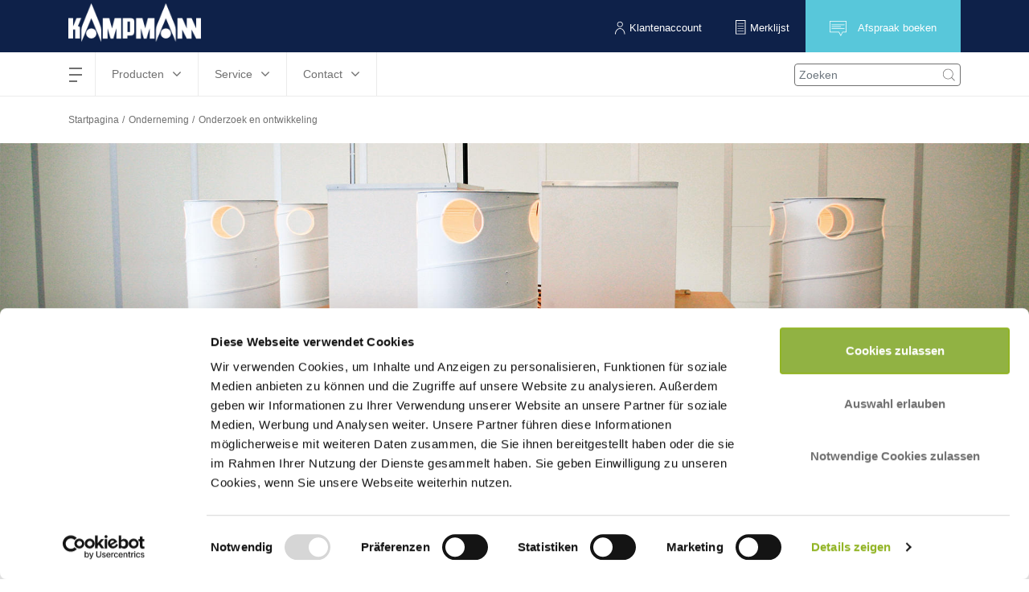

--- FILE ---
content_type: text/html; charset=UTF-8
request_url: https://www.kampmann.nl/onderneming/onderzoek-en-ontwikkeling
body_size: 10530
content:
    <!DOCTYPE html>
    <html lang="nl-NL" translate="no">
    <head>
        <meta charset="utf-8">

        
                    


                                                                                                                                                    
    
                                    
    
    

<title>Onderzoek &amp; ontwikkeling voor bindende prestatiegegevens | Kampmann</title>

            <meta name="title" content="Onderzoek &amp; ontwikkeling voor bindende prestatiegegevens | Kampmann" />
                    <meta name="description" content="Het R&amp;D-center van Kampmann &amp; het klimaattechnische laboratorium van emco vormen de ideale combinatie voor valide metingen &amp; ontwikkelingen." />
    
<meta name="generator" content="eZ-platform aangedreven door Infolox">
<meta name="viewport" content="width=device-width, initial-scale=1.0, user-scalable=no">

    
    <link rel="canonical" href="https://www.kampmann.nl/onderneming/onderzoek-en-ontwikkeling" />


<link rel="alternate" hreflang="de-DE" href="https://kampmann.de/unternehmen/forschung-und-entwicklung"/>
<link rel="alternate" hreflang="x-default" href="https://www.kampmanngroup.com/company/research-and-development"/>
<link rel="alternate" hreflang="en-GB" href="https://www.kampmann.co.uk/company/research-and-development"/>
<link rel="alternate" hreflang="de-AT" href="https://www.kampmann.at/unternehmen/forschung-und-entwicklung"/>
<link rel="alternate" hreflang="de-CH" href="https://www.kampmann.ch/de/unternehmen/forschung-und-entwicklung"/>
<link rel="alternate" hreflang="fr-CH" href="https://www.kampmann.ch/fr/enterprise/recherche-et-developpement"/>
<link rel="alternate" hreflang="pl-PL" href="https://www.kampmann.pl/przedsiebiorstwo/badania-i-rozwoj"/>
<link rel="alternate" hreflang="nl-NL" href="https://www.kampmann.nl/onderneming/onderzoek-en-ontwikkeling"/>
<link rel="alternate" hreflang="fr-FR" href="https://www.kampmann.be/enterprise/recherche-et-developpement"/>
<link rel="alternate" hreflang="ru-RU" href="https://www.kampmann.ru/predpriyatie/issledovaniya-i-razrabotki"/>

<link rel="home" href="/" title="Kampmann voorpagina">
<link rel="index" href="/">
<link rel="search" href="/uitgebreid-zoek" title="Zoek Kampmann">

<link rel="apple-touch-icon-precomposed" sizes="152x152" href="/bundles/netgenmoredemo/images/favicons/favicon-152.png">
<link rel="apple-touch-icon-precomposed" sizes="144x144" href="/bundles/netgenmoredemo/images/favicons/favicon-144.png">
<link rel="apple-touch-icon-precomposed" sizes="120x120" href="/bundles/netgenmoredemo/images/favicons/favicon-120.png">
<link rel="apple-touch-icon-precomposed" sizes="114x114" href="/bundles/netgenmoredemo/images/favicons/favicon-114.png">
<link rel="apple-touch-icon-precomposed" sizes="76x76" href="/bundles/netgenmoredemo/images/favicons/favicon-76.png">
<link rel="apple-touch-icon-precomposed" sizes="72x72" href="/bundles/netgenmoredemo/images/favicons/favicon-72.png">
<link rel="apple-touch-icon-precomposed" href="/bundles/netgenmoredemo/images/favicons/favicon-57.png">

<link rel="icon" href="/bundles/netgenmoredemo/images/favicons/favicon.png" type="image/x-icon">
        
                    <link rel="stylesheet" type="text/css" href="https://www.kampmann.nl/build/kampmann/kampmann.css">


    
        
                    
    
<script>
    var ix_phpvars = {
        global: {
            siteaccess: "/nl",
            homelink: "http://www.kampmann.nl/"
        },
        siteaccess: 'kampmann_nl',
        media_path_prefix: '/assets',
        translation: {
            msg: {
                "fill_required": "js.msg.fill_required",
                "facet_close": "search.product_filter.button.close",
                "facet_apply": "search.product_filter.button.save"
            }
        },
        routes: {
            ix_productfinder_fragment: "/pf-fragment",
            ix_wishlist_create_add: "/wishlist/create/add"
        },
        wishlist_price: {
        thousand_separator: ".",
        decimal_separator: ","
        },
        current_doc_parent: "",
        api_product:"",
        calculation_api_type:"connectivApi",
        calculation_tool: {
            api_params: {
                api_base_url: "https://api.kampmann.de/api",
                api_url_suffix: "",
                api_default_params: "",
                parent_doc_id: "",
                doc_master_id: "",
                tender_prototype: "",
                recalculate_product: "",
                api_error_content_0: "Sorry, er is iets misgegaan.",
                api_error_content_1: "Wij hebben momenteel technische problemen, maar werken aan een oplossing.",
                api_error_content_2: "Selbstverständlich stehen wir Ihnen weiterhin persönlich zur Seite.",
                api_error_content_3: "info@kampmann.nl",
                api_error_content_4: "+49 591 7108-660",
                api_error_content_5: "niet-toegestane parameters",
                dynamic_temperature_params: "",
                isLiterSecondConversionToCubicMeter: "0"

                            },
            vf_related_facets: "",
            product_downloads_block: "noproductdownloadsblockexists"
        }
    }
</script>

<script>
    document.addEventListener("DOMContentLoaded", () => {
        let isCaptcha  = $(document).find(".g-recaptcha");

        if( isCaptcha.length > 0 ){
            //--- include google recaptcha in page header
            let captchaScript = document.createElement( "script" );
            captchaScript.type = "text/javascript";
            captchaScript.src = 'https://www.google.com/recaptcha/api.js';
            document.getElementsByTagName('head')[0].appendChild(captchaScript);
            //--- END include google recaptcha in page header

           let funcCaptchaSubmit = function captchaSubmit(data){
                let formWithCaptcha = $(document).find(".g-recaptcha").closest("form")[0];
                if (!formWithCaptcha.checkValidity()) {
                    // mark the input box
                    formWithCaptcha.reportValidity();
                } else {
                    // perform the normal behaviour as before (e.g. submit the form ...) Maybe do a switch-case in the future for the 3 kinds of forms
                    if ($("#ajaxContactFormSubmit").length > 0) {
                        sendSeminarOrCustomerSupportContactForm();
                    } else {
                        if ($("#info-collector").length > 0) {
                            sendInfoCollection();
                        } else {
                            formWithCaptcha.submit();
                        }
                    }
                }
            };

            let afterCaptchaScript = document.createElement( "script" );
            afterCaptchaScript.type = "text/javascript";
            afterCaptchaScript.text = funcCaptchaSubmit;
            document.getElementsByTagName('head')[0].appendChild(afterCaptchaScript);
        }
    });
</script>


        
                            
        <!-- Begin dataLayer -->
<script type="text/javascript">
    dataLayer = [];
</script>
<!-- End dataLayer -->

<script>(function(w,d,s,l,i){w[l]=w[l]||[];w[l].push({'gtm.start':
            new Date().getTime(),event:'gtm.js'});var f=d.getElementsByTagName(s)[0],
        j=d.createElement(s),dl=l!='dataLayer'?'&l='+l:'';j.async=true;j.src=
        'https://www.googletagmanager.com/gtm.js?id='+i+dl;f.parentNode.insertBefore(j,f);
    })(window,document,'script','dataLayer','GTM-5R5MRS5');</script>
    </head>
    <body class="nav-down kampmann_nl_specific position-change-login-search hide-nova-logos hide-emco-logos">

        <noscript><iframe src="https://www.googletagmanager.com/ns.html?id=GTM-5R5MRS5" height="0" width="0" style="display:none;visibility:hidden"></iframe></noscript>
        
    
    <div id="main">


        <div class="zone-layout-layout4">

            <div class="top-content-block">
                            <section class="zone zone-header">
                        
    

                    <div class="bm-block bm-twig_block bm-vt-twig_block no-margin"  >
            
                <header class="site-header sh_kampmann_nl_specific">
    <div class="grouphead gh_kampmann_nl_specific">
        <div class="container">
            <ul class="list-inline">
                                    <li style="display: none;">KAMPMANN-GROEP</li>
                                            <li>
                            <a href="http://www.kampmann.nl/"><img src="https://www.kampmann.nl/var/site/storage/images/kampmann-nl/corporate-site-info-nl/54676-32-ger-DE/corporate-site-info-nl-siteinfo.png" alt="Kampmann logo" /></a>
                        </li>
                    
                    
                                                </ul>
        </div>
    </div>
        <div class="container" id="central-menu-header">
        <div class="header-left-part">
            <div id="main-nav">
                
<nav class="main-navigation" role="navigation">
                                <ul    >
                                                                                    
                                                                        <li     class="first has-submenu">                        <span class="label"     >hamburgermenu</span>
    <span class="main-navigation-menu">
      <span></span>
      <span></span>
      <span></span>
      <span></span>
    </span>
                                                    <ul     class="menu_level_1">
                                                                                                                                                    <li class="main-menu-left">
            <ul>
                                                        
                                                                        <li     class="first has-submenu">                        <span class="label"     >Onderneming</span>
    <span class="main-navigation-menu">
      <span></span>
      <span></span>
      <span></span>
      <span></span>
    </span>
                                                    <ul     class="menu_level_2">
                                                                                    
                                                    <li     class="first">                        <a href="/onderneming/kampmann-gmbh-co.-kg2"    >
        Kampmann GmbH &amp; Co. KG
            </a>
                                    
            </li>
            
                                        
                                                    <li    >                        <a href="/onderneming/genau-mein-klima"    >
        Genau mein Klima
            </a>
                                    
            </li>
            
                                        
                                                    <li    >                        <a href="/onderneming/onderzoek-en-ontwikkeling"    >
        Onderzoek en ontwikkeling
            </a>
                                    
            </li>
            
                                        
                                                    <li     class="last">                        <a href="/onderneming/duurzaamheid-en-kwaliteit"    >
        Duurzaamheid en kwaliteit
            </a>
                                    
            </li>
            
                        
        </ul>
    
            </li>
            
                            </ul>
        </li>
                <li class="main-menu-center-left">
            <ul>
                                                        
                                                                        <li     class="has-submenu">                        <span class="label"     >Carrière</span>
    <span class="main-navigation-menu">
      <span></span>
      <span></span>
      <span></span>
      <span></span>
    </span>
                                                    <ul     class="menu_level_2">
                                                                                    
                                                    <li     class="first">                        <a href="https://www.kampmanngroup.com/Career/Career-with-Kampmann"     target="_blank">
        Carrière met Kampmann
            </a>
                                    
            </li>
            
                                        
                                                    <li     class="last">                        <a href="https://www.kampmanngroup.com/Career/Current-Vacancies"     target="_blank">
        Vacatures
            </a>
                                    
            </li>
            
                        
        </ul>
    
            </li>
            
                            </ul>
        </li>
                <li class="main-menu-center-right">
            <ul>
                                                        
                                                                        <li     class="last has-submenu">                        <span class="label"     >Kampmann Vandaag</span>
    <span class="main-navigation-menu">
      <span></span>
      <span></span>
      <span></span>
      <span></span>
    </span>
                                                    <ul     class="menu_level_2">
                                                                                    
                                                    <li     class="first">                        <a href="/kampmann-vandaag/nieuws"    >
        Nieuws
            </a>
                                    
            </li>
            
                                        
                                                    <li    >                        <a href="/kampmann-vandaag/reportages"    >
        Reportages
            </a>
                                    
            </li>
            
                                        
                                                    <li    >                        <a href="/kampmann-vandaag/techniek-en-kennis"    >
        Techniek en kennis
            </a>
                                    
            </li>
            
                                        
                                                    <li     class="last">                        <a href="/kampmann-vandaag/interviews"    >
        Interviews
            </a>
                                    
            </li>
            
                        
        </ul>
    
            </li>
            
                            </ul>
        </li>
                <li class="main-menu-right">
            <ul>
                            </ul>
        </li>
                
        </ul>
    
            </li>
            
                                        
                                                                        <li     class="has-submenu">                        <span class="label 1-items-in-4th-col"     >Producten</span>
    <span class="main-navigation-menu">
      <span></span>
      <span></span>
      <span></span>
      <span></span>
    </span>
                                                    <ul     class="menu_level_1">
                                                                                                                                                                        <li class="main-menu-left">
            <ul>
                                                        
                                                                        <li     class="first has-submenu">                        <span class="label invisible-link"     >Producten-Col-1</span>
    <span class="main-navigation-menu">
      <span></span>
      <span></span>
      <span></span>
      <span></span>
    </span>
                                                    <ul     class="menu_level_2">
                                                                                    
                                                                        <li     class="doc-item-type-group first last has-submenu">                        <a class="marked-as-heading" href="/hvac/producten/vloerconvectoren"     title="Vloerconvectoren" class="marked-as-heading">
        Vloerconvectoren
            </a>
                                                    <ul     class="menu_level_3">
                                                                                    
                                                    <li     class="doc-item-type-product first">                        <a href="/hvac/producten/vloerconvectoren/katherm-nk"    >
        Katherm NK
            </a>
                                    
            </li>
            
                                        
                                                    <li     class="doc-item-type-product">                        <a href="/hvac/producten/vloerconvectoren/katherm-qk"    >
        Katherm QK
            </a>
                                    
            </li>
            
                                        
                                                    <li     class="doc-item-type-product">                        <a href="/hvac/producten/vloerconvectoren/katherm-qk-nano"    >
        Katherm QK nano
            </a>
                                    
            </li>
            
                                        
                                                    <li     class="doc-item-type-product">                        <a href="/hvac/producten/vloerconvectoren/katherm-hk-g11"    >
        Katherm HK
            </a>
                                    
            </li>
            
                                        
                                                    <li     class="doc-item-type-product">                        <a href="/hvac/producten/vloerconvectoren/katherm-hk-g61387"    >
        Katherm HK
            </a>
                                    
            </li>
            
                                        
                                                    <li     class="doc-item-type-product">                        <a href="/hvac/producten/vloerconvectoren/katherm-hk-p"    >
        Katherm HK P
            </a>
                                    
            </li>
            
                                        
                                                    <li     class="doc-item-type-product">                        <a href="/hvac/producten/vloerconvectoren/katherm-hk-e"    >
        Katherm HK E
            </a>
                                    
            </li>
            
                                        
                                                    <li     class="doc-item-type-product">                        <a href="/hvac/producten/vloerconvectoren/katherm-ql"    >
        Katherm QL
            </a>
                                    
            </li>
            
                                        
                                                    <li     class="doc-item-type-product">                        <a href="/hvac/producten/vloerconvectoren/katherm-id"    >
        Katherm ID
            </a>
                                    
            </li>
            
                                        
                                                    <li     class="doc-item-type-product last">                        <a href="/hvac/producten/vloerconvectoren/katherm-qe"    >
        Katherm QE
            </a>
                                    
            </li>
            
                        
        </ul>
    
            </li>
            
                        
        </ul>
    
            </li>
            
                            </ul>
        </li>
                <li class="main-menu-center-left">
            <ul>
                                                        
                                                                        <li     class="has-submenu">                        <span class="label invisible-link"     >Producten-Col-2</span>
    <span class="main-navigation-menu">
      <span></span>
      <span></span>
      <span></span>
      <span></span>
    </span>
                                                    <ul     class="menu_level_2">
                                                                                    
                                                                        <li     class="doc-item-type-group first has-submenu">                        <a class="marked-as-heading" href="/hvac/producten/ventilatorconvectoren"     title="Ventilatorconvectoren" class="marked-as-heading">
        Ventilatorconvectoren
            </a>
                                                    <ul     class="menu_level_3">
                                                                                    
                                                    <li     class="doc-item-type-product first">                        <a href="/hvac/producten/ventilatorconvectoren/venkon"    >
        Venkon
            </a>
                                    
            </li>
            
                                        
                                                    <li     class="doc-item-type-product">                        <a href="/hvac/producten/ventilatorconvectoren/kacool-d-af"    >
        KaCool D AF
            </a>
                                    
            </li>
            
                                        
                                                    <li     class="doc-item-type-product">                        <a href="/hvac/producten/ventilatorconvectoren/kadius"    >
        KaDius
            </a>
                                    
            </li>
            
                                        
                                                    <li     class="doc-item-type-product">                        <a href="/hvac/producten/ventilatorconvectoren/kadeck"    >
        KaDeck
            </a>
                                    
            </li>
            
                                        
                                                    <li     class="doc-item-type-product">                        <a href="/hvac/producten/ventilatorconvectoren/powerkon-lt"    >
        PowerKon LT
            </a>
                                    
            </li>
            
                                        
                                                    <li     class="doc-item-type-product">                        <a href="/hvac/producten/ventilatorconvectoren/venkon-xl"    >
        Venkon XL
            </a>
                                    
            </li>
            
                                        
                                                    <li     class="doc-item-type-product">                        <a href="/hvac/producten/ventilatorconvectoren/kacool-w"    >
        KaCool W
            </a>
                                    
            </li>
            
                                        
                                                    <li     class="doc-item-type-product">                        <a href="/hvac/producten/ventilatorconvectoren/venkon-dx"    >
        Venkon DX
            </a>
                                    
            </li>
            
                                        
                                                    <li     class="doc-item-type-product last">                        <a href="/hvac/producten/ventilatorconvectoren/kacool-d-hy"    >
        KaCool D HY
            </a>
                                    
            </li>
            
                        
        </ul>
    
            </li>
            
                                        
                                                                        <li     class="doc-item-type-group has-submenu">                        <a class="marked-as-heading" href="/hvac/producten/convectoren"     title="Convectoren" class="marked-as-heading">
        Convectoren
            </a>
                                                    <ul     class="menu_level_3">
                                                                                    
                                                    <li     class="doc-item-type-product first last">                        <a href="/hvac/producten/convectoren/powerkon-qe"    >
        PowerKon QE
            </a>
                                    
            </li>
            
                        
        </ul>
    
            </li>
            
                                        
                                                                        <li     class="doc-item-type-group last has-submenu">                        <a class="marked-as-heading" href="/hvac/producten/warmtepompen-en-koudwatergenerator"     title="Warmtepompen en koudwatergenerator" class="marked-as-heading">
        Warmtepompen en koudwatergenerator
            </a>
                                                    <ul     class="menu_level_3">
                                                                                    
                                                    <li     class="doc-item-type-product first">                        <a href="/hvac/producten/warmtepompen-en-koudwatergenerator/kaclima-s"    >
        KaClima S
            </a>
                                    
            </li>
            
                                        
                                                    <li     class="doc-item-type-product">                        <a href="/hvac/producten/warmtepompen-en-koudwatergenerator/kaclima-m"    >
        KaClima M
            </a>
                                    
            </li>
            
                                        
                                                    <li     class="doc-item-type-product">                        <a href="/hvac/producten/warmtepompen-en-koudwatergenerator/kaclima-l"    >
        KaClima L
            </a>
                                    
            </li>
            
                                        
                                                    <li     class="doc-item-type-product last">                        <a href="/hvac/producten/warmtepompen-en-koudwatergenerator/kaclima-xl"    >
        KaClima XL
            </a>
                                    
            </li>
            
                        
        </ul>
    
            </li>
            
                        
        </ul>
    
            </li>
            
                            </ul>
        </li>
                <li class="main-menu-center-right">
            <ul>
                                                        
                                                                        <li     class="has-submenu">                        <span class="label invisible-link"     >Producten-Col-3</span>
    <span class="main-navigation-menu">
      <span></span>
      <span></span>
      <span></span>
      <span></span>
    </span>
                                                    <ul     class="menu_level_2">
                                                                                    
                                                                        <li     class="doc-item-type-group first has-submenu">                        <a class="marked-as-heading" href="/hvac/producten/luchtverwarmer"     title="Luchtverwarmer" class="marked-as-heading">
        Luchtverwarmer
            </a>
                                                    <ul     class="menu_level_3">
                                                                                    
                                                    <li     class="doc-item-type-product first">                        <a href="/hvac/producten/luchtverwarmer/tip"    >
        TIP
            </a>
                                    
            </li>
            
                                        
                                                    <li     class="doc-item-type-product">                        <a href="/hvac/producten/luchtverwarmer/top"    >
        TOP
            </a>
                                    
            </li>
            
                                        
                                                    <li     class="doc-item-type-product">                        <a href="/hvac/producten/luchtverwarmer/ultra"    >
        Ultra
            </a>
                                    
            </li>
            
                                        
                                                    <li     class="doc-item-type-product">                        <a href="/hvac/producten/luchtverwarmer/ultra-allround"    >
        Ultra Allround
            </a>
                                    
            </li>
            
                                        
                                                    <li     class="doc-item-type-product">                        <a href="/hvac/producten/luchtverwarmer/top-c"    >
        TOP C
            </a>
                                    
            </li>
            
                                        
                                                    <li     class="doc-item-type-product">                        <a href="/hvac/producten/luchtverwarmer/top-ex"    >
        TOP Ex
            </a>
                                    
            </li>
            
                                        
                                                    <li     class="doc-item-type-product">                        <a href="/hvac/producten/luchtverwarmer/bouwverwarmer-ec"    >
        Bouwverwarmer EC
            </a>
                                    
            </li>
            
                                        
                                                    <li     class="doc-item-type-product">                        <a href="/hvac/producten/luchtverwarmer/ultra-dx"    >
        Ultra DX
            </a>
                                    
            </li>
            
                                        
                                                    <li     class="doc-item-type-product last">                        <a href="/hvac/producten/luchtverwarmer/resistent"    >
        Resistent
            </a>
                                    
            </li>
            
                        
        </ul>
    
            </li>
            
                                        
                                                                        <li     class="doc-item-type-group has-submenu">                        <a class="marked-as-heading" href="/hvac/producten/luchtbehandelingskasten"     title="Luchtbehandelingskasten" class="marked-as-heading">
        Luchtbehandelingskasten
            </a>
                                                    <ul     class="menu_level_3">
                                                                                    
                                                    <li     class="doc-item-type-product first">                        <a href="/hvac/producten/luchtbehandelingskasten/kacompact-kg"    >
        KaCompact KG
            </a>
                                    
            </li>
            
                                        
                                                    <li     class="doc-item-type-product">                        <a href="/hvac/producten/luchtbehandelingskasten/kacompact"    >
        KaCompact
            </a>
                                    
            </li>
            
                                        
                                                    <li     class="doc-item-type-product last">                        <a href="/hvac/producten/luchtbehandelingskasten/luchtbehandelingskast"    >
        Luchtbehandelingskast
            </a>
                                    
            </li>
            
                        
        </ul>
    
            </li>
            
                                        
                                                                        <li     class="last has-submenu">                        <span class="label marked-as-heading"     >Decentrale luchtbehandeling units</span>
    <span class="main-navigation-menu">
      <span></span>
      <span></span>
      <span></span>
      <span></span>
    </span>
                                                    <ul     class="menu_level_3">
                                                                                    
                                                    <li     class="first last">                        <a href="https://www.kampmann.nl/hvac/producten/decentrale-luchtbehandelingsunits/wza"     title="WZA">
        WZA
            </a>
                                    
            </li>
            
                        
        </ul>
    
            </li>
            
                        
        </ul>
    
            </li>
            
                            </ul>
        </li>
                <li class="main-menu-right">
            <ul>
                                                        
                                                                        <li     class="last has-submenu">                        <span class="label invisible-link"     >Producten-Col-4</span>
    <span class="main-navigation-menu">
      <span></span>
      <span></span>
      <span></span>
      <span></span>
    </span>
                                                    <ul     class="menu_level_2">
                                                                                    
                                                                        <li     class="doc-item-type-group first has-submenu">                        <a class="marked-as-heading" href="/hvac/producten/luchtgordijnen"     title="Luchtgordijnen" class="marked-as-heading">
        Luchtgordijnen
            </a>
                                                    <ul     class="menu_level_3">
                                                                                    
                                                    <li     class="doc-item-type-product first">                        <a href="/hvac/producten/luchtgordijnen/uniline-ec"    >
        UniLine EC
            </a>
                                    
            </li>
            
                                        
                                                    <li     class="doc-item-type-product">                        <a href="/hvac/producten/luchtgordijnen/cassette-uniline-ec"    >
        Cassette-UniLine EC
            </a>
                                    
            </li>
            
                                        
                                                    <li     class="doc-item-type-product">                        <a href="/hvac/producten/luchtgordijnen/tandem-ec"    >
        Tandem EC
            </a>
                                    
            </li>
            
                                        
                                                    <li     class="doc-item-type-product">                        <a href="/hvac/producten/luchtgordijnen/uniline-dx"    >
        UniLine DX
            </a>
                                    
            </li>
            
                                        
                                                    <li     class="doc-item-type-product">                        <a href="/hvac/producten/luchtgordijnen/tandem-plafondinbouwapparaat"    >
        Tandem plafondinbouwapparaat
            </a>
                                    
            </li>
            
                                        
                                                    <li     class="doc-item-type-product">                        <a href="/hvac/producten/luchtgordijnen/tandem-dx"    >
        Tandem DX
            </a>
                                    
            </li>
            
                                        
                                                    <li     class="doc-item-type-product last">                        <a href="/hvac/producten/luchtgordijnen/protector-ec"    >
        ProtecTor EC
            </a>
                                    
            </li>
            
                        
        </ul>
    
            </li>
            
                                        
                                                                        <li     class="doc-item-type-group last has-submenu">                        <a class="marked-as-heading" href="/hvac/producten/luchtdoorlaten"     title="Luchtdoorlaten" class="marked-as-heading">
        Luchtdoorlaten
            </a>
                                                    <ul     class="menu_level_3">
                                                                                    
                                                    <li     class="doc-item-type-product first">                        <a href="/hvac/producten/luchtdoorlaten/sal"    >
        SAL
            </a>
                                    
            </li>
            
                                        
                                                    <li     class="doc-item-type-product">                        <a href="/hvac/producten/luchtdoorlaten/sda"    >
        SDA
            </a>
                                    
            </li>
            
                                        
                                                    <li     class="doc-item-type-product last">                        <a href="/hvac/producten/luchtdoorlaten/rra"    >
        RRA
            </a>
                                    
            </li>
            
                        
        </ul>
    
            </li>
            
                        
        </ul>
    
            </li>
            
                            </ul>
        </li>
                
        </ul>
    
            </li>
            
                                        
                                                                        <li     class="has-submenu">                        <span class="label 1-items-in-4th-col"     >Service</span>
    <span class="main-navigation-menu">
      <span></span>
      <span></span>
      <span></span>
      <span></span>
    </span>
                                                    <ul     class="menu_level_1">
                                                                                                                                                                        <li class="main-menu-left">
            <ul>
                                                        
                                                                        <li     class="first has-submenu">                        <span class="label invisible-link"     >Service-Col-1</span>
    <span class="main-navigation-menu">
      <span></span>
      <span></span>
      <span></span>
      <span></span>
    </span>
                                                    <ul     class="menu_level_2">
                                                                                    
                                                                        <li     class="first last has-submenu">                        <span class="label marked-as-heading"     >Projectondersteuning</span>
    <span class="main-navigation-menu">
      <span></span>
      <span></span>
      <span></span>
      <span></span>
    </span>
                                                    <ul     class="menu_level_3">
                                                                                    
                                                    <li     class="first">                        <a href="/service/projectondersteuning/advies"    >
        Advies
            </a>
                                    
            </li>
            
                                        
                                                    <li    >                        <a href="/service/projectondersteuning/opmetingen"    >
        Opmetingen
            </a>
                                    
            </li>
            
                                        
                                                    <li    >                        <a href="/service/projectondersteuning/configuratie"    >
        Configuratie
            </a>
                                    
            </li>
            
                                        
                                                    <li    >                        <a href="/service/projectondersteuning/constructie-en-speciale-oplossingen"    >
        Constructie en speciale oplossingen
            </a>
                                    
            </li>
            
                                        
                                                    <li    >                        <a href="/service/projectondersteuning/levering"    >
        Levering
            </a>
                                    
            </li>
            
                                        
                                                    <li    >                        <a href="/service/projectondersteuning/montage"    >
        Montage
            </a>
                                    
            </li>
            
                                        
                                                    <li     class="last">                        <a href="/service/projectondersteuning/regeling"    >
        Regeling
            </a>
                                    
            </li>
            
                        
        </ul>
    
            </li>
            
                        
        </ul>
    
            </li>
            
                            </ul>
        </li>
                <li class="main-menu-center-left">
            <ul>
                                                        
                                                                        <li     class="has-submenu">                        <span class="label invisible-link"     >Service-Col-2</span>
    <span class="main-navigation-menu">
      <span></span>
      <span></span>
      <span></span>
      <span></span>
    </span>
                                                    <ul     class="menu_level_2">
                                                                                    
                                                                        <li     class="first last has-submenu">                        <span class="label marked-as-heading"     >Klantenservice</span>
    <span class="main-navigation-menu">
      <span></span>
      <span></span>
      <span></span>
      <span></span>
    </span>
                                                    <ul     class="menu_level_3">
                                                                                    
                                                    <li     class="first">                        <a href="/service/klantenservice/dienstverlening"    >
        Dienstverlening
            </a>
                                    
            </li>
            
                                        
                                                    <li     class="last">                        <a href="/service/klantenservice/verzoek-aan-de-klantenservice"    >
        Verzoek aan de klantenservice
            </a>
                                    
            </li>
            
                        
        </ul>
    
            </li>
            
                        
        </ul>
    
            </li>
            
                            </ul>
        </li>
                <li class="main-menu-center-right">
            <ul>
                                                        
                                                                        <li     class="has-submenu">                        <span class="label invisible-link"     >Service-Col-4</span>
    <span class="main-navigation-menu">
      <span></span>
      <span></span>
      <span></span>
      <span></span>
    </span>
                                                    <ul     class="menu_level_2">
                                                                                    
                                                                        <li     class="first last has-submenu">                        <span class="label marked-as-heading"     >Tools</span>
    <span class="main-navigation-menu">
      <span></span>
      <span></span>
      <span></span>
      <span></span>
    </span>
                                                    <ul     class="menu_level_3">
                                                                                    
                                                    <li     class="first">                        <a href="/service/tools/downloadcenter"     title="Downloadcenter">
        Downloadcenter
            </a>
                                    
            </li>
            
                                        
                                                    <li    >                        <a href="/service/tools/tool-voor-halverwarming"    >
        Tool voor halverwarming
            </a>
                                    
            </li>
            
                                        
                                                    <li    >                        <a href="/service/tools/koellastberekening"    >
        Koellastberekening
            </a>
                                    
            </li>
            
                                        
                                                    <li     class="last">                        <a href="/service/tools/berekeningsprogramma-s"    >
        Berekeningsprogramma’s
            </a>
                                    
            </li>
            
                        
        </ul>
    
            </li>
            
                        
        </ul>
    
            </li>
            
                            </ul>
        </li>
                <li class="main-menu-right">
            <ul>
                                                        
                                                                        <li     class="last has-submenu">                        <span class="label"     >Afspraak boeken</span>
    <span class="main-navigation-menu">
      <span></span>
      <span></span>
      <span></span>
      <span></span>
    </span>
                                                    <ul     class="menu_level_2">
                                                                                    
                                                    <li     class="first last">                        <a href="/service/afspraak-boeken"    >
        Afspraak boeken
            </a>
                                    
            </li>
            
                        
        </ul>
    
            </li>
            
                            </ul>
        </li>
                
        </ul>
    
            </li>
            
                                        
                                                                        <li     class="last has-submenu">                        <span class="label"     >Contact</span>
    <span class="main-navigation-menu">
      <span></span>
      <span></span>
      <span></span>
      <span></span>
    </span>
                                                    <ul     class="menu_level_1">
                                                                                                                                                    <li class="main-menu-left">
            <ul>
                                                        
                                                                        <li     class="first last has-submenu">                        <span class="label"     >Contact</span>
    <span class="main-navigation-menu">
      <span></span>
      <span></span>
      <span></span>
      <span></span>
    </span>
                                                    <ul     class="menu_level_2">
                                                                                    
                                                    <li     class="first">                        <a href="/contact/contactpersoon-vinden"    >
        Contactpersoon vinden
            </a>
                                    
            </li>
            
                                        
                                                    <li     class="last">                        <a href="/contact/contactformulier"    >
        Contactformulier
            </a>
                                    
            </li>
            
                        
        </ul>
    
            </li>
            
                            </ul>
        </li>
                <li class="main-menu-center-left">
            <ul>
                            </ul>
        </li>
                <li class="main-menu-center-right">
            <ul>
                            </ul>
        </li>
                <li class="main-menu-right">
            <ul>
                            </ul>
        </li>
                
        </ul>
    
            </li>
            
                        
        </ul>
    
</nav>


            </div>
        </div>

        <div class="header-right-part">
            
    <div id="header-search">
    <span class="search-toggle js-search-toggle"></span>
    <form class="search" method="GET" action="/uitgebreid-zoek" >
                <input class="form-control" type="search" id="search" name="q"  placeholder=Zoeken value="" />
        <input class="search-btn" type="submit" value="" />
    </form>
</div>


                                                <ul class="login">
                                                    <li>
                                <a href="/login" class="login-btn" data-toggle="tooltip" data-placement="bottom" data-html="true" title="Login bij uw&lt;b&gt;persoonlijke klantaccount&lt;/b&gt;">
                                    <span class="icon user-icon"></span>
                                    <span class="text">Klantenaccount</span>
                                </a>
                            </li>

                            <li>
                                <a href="/wishlist-detail" class="wishlist-btn" data-toggle="tooltip" data-placement="bottom" data-html="true" title="Uw lijst(en)">
                                    <span class="icon wishlist-icon"></span>
                                    <span id="wishlist-quantity-box" class="quantity-box" style="visibility: hidden;"></span>
                                    <span class="text">Merklijst</span>
                                </a>
                            </li>
                                                            <li>
    <a href="/service/afspraak-boeken" class="podcast-btn" target="_blank">
        <span class="icon book-meeting"></span>
        <span class="text" style="margin-right: 10px;">Afspraak boeken</span>
    </a>
</li>
                                                                        </ul>
                                                                    </div>
    </div>
    </header>

                    </div>
            
                </section>
            
                            <section class="zone zone-post_header">
                        
    

                    <div class="bm-block bm-twig_block bm-vt-twig_block "  >
            
                <div class="breadcrumb-wrapper">
    <div class="container">
        <div class="row">
            <div class="col-xs-12">
                <ul class="breadcrumb">
                                            <li><a href="http://www.kampmann.nl/">Startpagina</a></li>
                                                                                                                                                                                                                                                                                        <li>
                                                                            <a href="/onderneming">Onderneming</a>
                                                                    </li>
                                                                                                                                                                        <li>
                                                                            <span>Onderzoek en ontwikkeling</span>
                                                                    </li>
                                                                                                                    </ul>
            </div>
        </div>
    </div>
</div>

                    </div>
            
    
    

    
    
    

                    <div class="bm-block bm-twig_block bm-vt-twig_block "  >
            
                <div class="image-banner">
            <figure>
                                            <div>
        
                                    
                        <div class="single-image-wrapper">
                <img src="/var/site/storage/images/media/images/unternehmen/forschung-und-entwicklung/header/fec-kampmann-gmbh/46311-1-ger-DE/fec-kampmann-gmbh_i1920.jpg
" alt="fec-kampmann-gmbh" />
            </div>
            
        
                    </div>
        
    

                <div class="overlay-title">
                    <div class="container">
                        <h1 class="page-header">Onderzoek en ontwikkeling</h1>
                    </div>
                </div>
            </figure>
        </div>

                    </div>
            
                </section>
                    </div>
    
            <div class="main-content-block">
            <div class="container">
                <div class="row">
                    <div class="col-lg-9">
                                                    <section class="zone zone-left">
                                    
    

                    <div class="bm-block bm-full_view bm-vt-full_view "  >
            
                <div class="view-type view-type-full ng-article vf clearfix">

        
        
        
                    <div class="att-body">
                                    <div class="ezxmltext-field"><h2>Bindende prestatiegegevens waarvan u op aan kunt.</h2><p>Sinds 2008 exploiteren wij het R&amp;D-center (Forschung &amp; Entwicklung Center (FEC)), dat op een vloeroppervlak van 2.000 m² multifunctioneel is uitgevoerd. Ideale omstandigheden voor valide meetresultaten: in de laboratoria vinden niet alleen optimalisaties en nieuwe ontwikkelingen plaats – hier worden ook alle apparaten op basis van de juiste normen en richtlijnen gemeten. Voor bindende prestatiegegevens waarvan u op aan kunt.<a id="videofec"></a></p><div class="video-youtube embed-responsive embed-responsive-16by9"><iframe class="embed-responsive-item" frameborder="0" allowfullscreen="true" width="770" height="433" src="//www.youtube.com/embed/8ALvGXtt-xk"></iframe></div><p><strong>            </strong></p><p class="blue-bg-paragraph"><strong>Het laboratorium voor ruimteluchtstroming</strong></p><p>Voor een realistische simulatie van de klimatisering van ruimtes: Wanden, vloeren en plafonds kunnen onafhankelijk van elkaar worden verwarmd of gekoeld. Bouwkundige bijzonderheden kunnen worden nagebootst. Het resultaat is gedetailleerde informatie over luchtstromingen en behaaglijkheid.</p><div>


    <div class="view-type view-type-embed image" >
        <div class="img-container">
                            <img src="/var/site/storage/images/media/images/unternehmen/forschung-und-entwicklung/raumstroemungslabor-versuchsaufbau/106056-3-ger-DE/raumstroemungslabor-versuchsaufbau_i1140.jpg"
                                 width="825"                  height="250"                 alt="Experimental setup in the air flow laboratory with some dummies placed around a table"
                class="ezimage-field" />
                    </div>

            </div>
</div><p class="blue-bg-paragraph"><strong>Het multifunctionele laboratorium</strong></p><p>Hart van het multifunctionele laboratorium is de ruimtetestbank voor een genormaliseerde meting van karakteristieken van ventilatoren en weerstanden alsmede van filters, kleppen en kanalen. Twee klimaatsimulatie-installaties leveren hiervoor geconditioneerde lucht met een luchtverplaatsing van 14.000 m³/h.</p><div>


    <div class="view-type view-type-embed image" >
        <div class="img-container">
                            <img src="/var/site/storage/images/media/images/unternehmen/forschung-und-entwicklung/mehrzwecklabor/97384-3-ger-DE/mehrzwecklabor_i1140.jpg"
                                 width="825"                  height="250"                 alt="Experimental set-up in the multi-purpose laboratory - fog is blown out in the direction of an underfloor convector"
                class="ezimage-field" />
                    </div>

            </div>
</div><p class="blue-bg-paragraph"><strong>Het laboratorium voor geluidsmeting</strong></p><p>Pssst! 300 mm beton, 400 mm steen- en glaswol alsmede 450 mm absorptie-elementen zorgen in het akoestisch laboratorium voor absolute stilte. Deze toestand is nodig om in de ruimte de extreem stille Kampmann-apparaten te kunnen meten.</p><div>


    <div class="view-type view-type-embed image" >
        <div class="img-container">
                            <img src="/var/site/storage/images/media/images/unternehmen/forschung-und-entwicklung/schallmesslabor/97416-3-ger-DE/schallmesslabor_i1140.jpg"
                                 width="825"                  height="250"                 alt="Experimental setup in the sound-chamber with built-in fan coil in the entrance area, microphones were placed in front of it"
                class="ezimage-field" />
                    </div>

            </div>
</div><p class="blue-bg-paragraph"><strong>De presentatie ruimte</strong></p><p>Vier multimediale tentoonstellingsboxen tonen in detail de werking van de diverse Kampmann-producten: grondig inzicht in de op de markt toonaangevende techniek en optisch hulpmiddel voor ontwerpers en verwarmingsinstallateurs. De ruimte wordt aangevuld met een demonstratiestand van de gloednieuwe Venkon Fan Coil met voorschakelbaar HEPA-filter en de live presentatie van de luchtreiniger KA-520, het ‘verticale’ instapproduct in de Kampmann-portfolio.</p><div>


    <div class="view-type view-type-embed image" >
        <div class="img-container">
                            <img src="/var/site/storage/images/media/images/unternehmen/forschung-und-entwicklung/praesentationsbereich/635866-1-ger-DE/praesentationsbereich_i1140.jpg"
                                 width="825"                  height="462"                 alt="Presentatieruimte"
                class="ezimage-field" />
                    </div>

            </div>
</div><p class="blue-bg-paragraph"><strong>De industrietoren</strong></p><div class="object-left">


    <div class="view-type view-type-embed image" >
        <div class="img-container">
                            <img src="/var/site/storage/images/media/images/unternehmen/forschung-und-entwicklung/industrieturm/635894-1-ger-DE/industrieturm_i770.jpg"
                                 width="300"                  height="403"                 alt="Industriële toren"
                class="ezimage-field" />
                    </div>

            </div>
</div><p>In fabrieks- en montagehallen en magazijnen zijn hoge plafonds standaard.  Er kan wel eens twijfel ontstaan of de indringdiepte van de luchtverhitter of de luchtdoorlaat voldoende indringdiepte heeft zodat de lucht de vloer bereikt. Kampmann bewijst de impuls van zijn apparaten in de industrietoren: afhankelijk van de instelling bereikt warmte lucht spelenderwijs de vloer en koude lucht verdeelt zich gelijkmatig onder het plafond, waarna het stapsgewijs en tochtvrij omlaag stroomt.</p><p class="blue-bg-paragraph"><strong>De systeemruimtes</strong></p><p>De twee systeemruimtes bootsen een 2-assig en 3-assig kantoor na (asafmeting = 1,35 m). Daarin kunnen klantenprojecten worden gesimuleerd en gemeten of productdemonstraties worden gehouden. Bij de productontwikkeling zijn dit de ruimtes waarin de prototypen worden getest. Het laboratorium voor ruimtestroming meet later de vermogens van de nulserie.</p><div>


    <div class="view-type view-type-embed image" >
        <div class="img-container">
                            <img src="/var/site/storage/images/media/images/unternehmen/forschung-und-entwicklung/systemraeume/635922-1-ger-DE/systemraeume_i1140.jpg"
                                 width="825"                  height="462"                 alt="Systeemkamers"
                class="ezimage-field" />
                    </div>

            </div>
</div><p class="blue-bg-paragraph"><strong>De galmruimte</strong></p><p>Zo indrukwekkend het betreden van het galmloze laboratorium voor geluidsmeting met zijn bijna beklemmende stilte is, zo contrair is het gevoel in de galmruimte. Op de galmharde wandoppervlakken, waarvan er geen een parallel aan de tegenovergestelde staat, worden geluidsgolven continu gereflecteerd. Dit veroorzaakt een sterk nagalmeffect, zodat een gelijkmatig, diffuus geluidsveld ontstaat dat optimaal is voor het bepalen van het geluidsvermogen van Fan Coils en andere producten. De in de galmruimte geïntegreerde scheidingswand verdeelt de testopstelling in een zend- en een ontvangstruimte. De bouwakoestische metingen, die hier kunnen worden uitgevoerd, zijn een aanvulling op de beschikbare akoestische metingen.</p><div>


    <div class="view-type view-type-embed image" >
        <div class="img-container">
                            <img src="/var/site/storage/images/media/images/unternehmen/forschung-und-entwicklung/hallraum/635950-1-ger-DE/hallraum_i1140.jpg"
                                 width="825"                  height="462"                 alt="Nagalmkamer"
                class="ezimage-field" />
                    </div>

            </div>
</div><div class="video-youtube embed-responsive embed-responsive-16by9"><iframe class="embed-responsive-item" frameborder="0" allowfullscreen="true" width="770" height="433" src="//www.youtube.com/embed/wUvX4yz3Euc"></iframe></div>
</div>

                            </div>
        
        

    </div>

                    </div>
            
                            </section>
                                            </div>
                    <div class="col-lg-3">
                                                    <section class="zone zone-right">
                                    
    

    
                            </section>
                                            </div>
                </div>
            </div>
        </div>
    
            <div class="bottom-content-block">
                            <section class="zone zone-pre_footer">
                        
    

    
                </section>
            
                            <section class="zone zone-footer">
                        
    

                    <div class="bm-block bm-twig_block bm-vt-twig_block no-margin"  >
            
                        
<footer>

    <div class="prefooter">
        <div class="container">
            <div class="footer-logos">
                                    <div class="footer-logo">
                        <a href="http://www.kampmann.nl/"><img src="https://www.kampmann.nl/var/site/storage/images/kampmann-nl/corporate-site-info-nl/54676-32-ger-DE/corporate-site-info-nl-siteinfo.png" alt="Kampmann logo" /></a>
                    </div>
                
                
                            </div>

            <ul class="social-icons">
                                    <li><a href="https://www.youtube.com/c/kampmannGroup" target="_blank"><i class="fa fa-youtube"></i></a></li>
                                                    <li><a href="https://www.instagram.com/kampmann_group/" target="_blank"><i class="fa fa-instagram"></i></a></li>
                                                    <li><a href="https://www.facebook.com/KampmannGroup/" target="_blank"><i class="fa fa-facebook"></i></a></li>
                                                                    <li><a href="https://www.linkedin.com/company/kampmann-group" target="_blank"><i class="fa fa-linkedin"></i></a></li>
                                            </ul>

        </div>
    </div>
    <div class="footer-contact-info">
        <div class="container">
            <div class="footer-contact-info-wrapper">
                <div class="row">
                                        <div class="col-md-3">
                        <div class="footer-contact-info-block">
                            <div class="ezxmltext-field"><p><strong>Kampmann GmbH &amp; Co. KG</strong></p><p>Friedrich-Ebert-Straße 128 – 130<br>49811 Lingen (Ems)<br>Duitsland</p><p><a href="tel:+49%20591%207108-660">+49 591 7108-660</a><br><a href="mailto:info@kampmann.nl" title="E-mail aan Kampmann">info@kampmann.nl</a></p>
</div>

                        </div>
                    </div>
                                                                            </div>
            </div>
        </div>
    </div>
    <div class="footer-menu">
        <div class="container">
                                                                <ul    >
                                                                        
                                                                        <li     class="doc-item-type-group first has-submenu">                        <span class="label"     >Producten</span>
    <span class="main-navigation-menu">
      <span></span>
      <span></span>
      <span></span>
      <span></span>
    </span>
                                                    <ul     class="menu_level_1">
                                                                        
                                                    <li     class="doc-item-type-group first">                        <a href="/hvac/producten/vloerconvectoren"    >
        Vloerconvectoren
            </a>
                                    
            </li>
            
                                
                                                    <li     class="doc-item-type-group">                        <a href="/hvac/producten/luchtverwarmer"    >
        Luchtverwarmer
            </a>
                                    
            </li>
            
                                
                                                    <li     class="doc-item-type-group">                        <a href="/hvac/producten/ventilatorconvectoren"    >
        Ventilatorconvectoren
            </a>
                                    
            </li>
            
                                
                                                    <li     class="doc-item-type-group">                        <a href="/hvac/producten/luchtdoorlaten"    >
        Luchtdoorlaten
            </a>
                                    
            </li>
            
                                
                                                    <li     class="doc-item-type-group">                        <a href="/hvac/producten/luchtbehandelingskasten"    >
        Luchtbehandelingskasten
            </a>
                                    
            </li>
            
                                
                                                    <li     class="doc-item-type-group">                        <a href="/hvac/producten/luchtgordijnen"    >
        Luchtgordijnen
            </a>
                                    
            </li>
            
                                
                                                    <li     class="doc-item-type-group">                        <a href="/hvac/producten/convectoren"    >
        Convectoren
            </a>
                                    
            </li>
            
                                
                                                    <li     class="doc-item-type-group">                        <a href="/hvac/producten/decentrale-luchtbehandelingsunits"    >
        Decentrale luchtbehandelingsunits
            </a>
                                    
            </li>
            
                                
                                                    <li     class="doc-item-type-group last">                        <a href="/hvac/producten/warmtepompen-en-koudwatergenerator"    >
        Warmtepompen en koudwatergenerator
            </a>
                                    
            </li>
            
                
        </ul>
    
            </li>
            
                                
                                                    <li class="country-lang-menu-part"><span class="label">Newsletter</span> <br>
<a href="/newsletter-registratie2" class="btn btn-default">aanmelden</a>
</li>
            
                
        </ul>
    
                                        <ul    >
                                                                        
                                                                        <li     class="first has-submenu">                        <span class="label"     >Onderneming</span>
    <span class="main-navigation-menu">
      <span></span>
      <span></span>
      <span></span>
      <span></span>
    </span>
                                                    <ul     class="menu_level_1">
                                                                        
                                                    <li     class="first">                        <a href="/onderneming/kampmann-gmbh-co.-kg2"    >
        Kampmann GmbH &amp; Co. KG
            </a>
                                    
            </li>
            
                                
                                                    <li    >                        <a href="/onderneming/genau-mein-klima"    >
        Genau mein Klima
            </a>
                                    
            </li>
            
                                
                                                    <li    >                        <a href="/onderneming/onderzoek-en-ontwikkeling"    >
        Onderzoek en ontwikkeling
            </a>
                                    
            </li>
            
                                
                                                    <li     class="last">                        <a href="/onderneming/duurzaamheid-en-kwaliteit"    >
        Duurzaamheid en kwaliteit
            </a>
                                    
            </li>
            
                
        </ul>
    
            </li>
            
                                
                                                                        <li     class="has-submenu">                        <span class="label"     >Kampmann Vandaag</span>
    <span class="main-navigation-menu">
      <span></span>
      <span></span>
      <span></span>
      <span></span>
    </span>
                                                    <ul     class="menu_level_1">
                                                                        
                                                    <li     class="first">                        <a href="/kampmann-vandaag/nieuws"    >
        Nieuws
            </a>
                                    
            </li>
            
                                
                                                    <li    >                        <a href="/kampmann-vandaag/reportages"    >
        Reportages
            </a>
                                    
            </li>
            
                                
                                                    <li    >                        <a href="/kampmann-vandaag/techniek-en-kennis"    >
        Techniek en kennis
            </a>
                                    
            </li>
            
                                
                                                    <li     class="last">                        <a href="/kampmann-vandaag/interviews"    >
        Interviews
            </a>
                                    
            </li>
            
                
        </ul>
    
            </li>
            
                                
                                                                        <li     class="has-submenu">                        <span class="label"     >Service</span>
    <span class="main-navigation-menu">
      <span></span>
      <span></span>
      <span></span>
      <span></span>
    </span>
                                                    <ul     class="menu_level_1">
                                                                        
                                                    <li     class="first">                        <a href="/service/projectondersteuning"    >
        Projectondersteuning
            </a>
                                    
            </li>
            
                                
                                                    <li    >                        <a href="/service/klantenservice"    >
        Klantenservice
            </a>
                                    
            </li>
            
                                
                                                    <li     class="last">                        <a href="/service/tools"    >
        Tools
            </a>
                                    
            </li>
            
                
        </ul>
    
            </li>
            
                                
                                                                        <li     class="last has-submenu">                        <span class="label"     >Contact</span>
    <span class="main-navigation-menu">
      <span></span>
      <span></span>
      <span></span>
      <span></span>
    </span>
                                                    <ul     class="menu_level_1">
                                                                        
                                                    <li     class="first">                        <a href="/contact/contactpersoon-vinden"    >
        Contactpersoon vinden
            </a>
                                    
            </li>
            
                                
                                                    <li     class="last">                        <a href="/contact/contactformulier"    >
        Contactformulier
            </a>
                                    
            </li>
            
                
        </ul>
    
            </li>
            
                
        </ul>
    
        </div>
    </div>
                <div class="footer-market-switcher">
            <div class="container">
                <div class="footer-market-switcher-wrapper">
                    <div style="font-size: 20px;font-weight: 700;">Market sites</div>
                    <div class="row market-switcher">
                                                    <ul    >
                                                                        
                                                                        <li     class="first has-submenu">                        <span class="label"     >Market-Switch-Col-1</span>
    <span class="main-navigation-menu">
      <span></span>
      <span></span>
      <span></span>
      <span></span>
    </span>
                                                    <ul     class="menu_level_1">
                                                                        
                                                    <li     class="first">                        <a class="kampmann_int_en-market-switch-option" href="https://www.kampmanngroup.com"     title="kampmann-int" class="kampmann_int_en-market-switch-option">
        Global
            </a>
                                    
            </li>
            
                                
                                                    <li    >                        <a class="kampmann_ca_en-market-switch-option kampmann_ca_fr-market-switch-option" href="https://www.kampmann.ca"     title="kampmann-ca" class="kampmann_ca_en-market-switch-option kampmann_ca_fr-market-switch-option">
        Canada
            </a>
                                    
            </li>
            
                                
                                                    <li     class="last">                        <a class="kampmann_ca_us-market-switch-option" href="https://www.kampmann.us"     title="kampmann-us" class="kampmann_ca_us-market-switch-option">
        USA
            </a>
                                    
            </li>
            
                
        </ul>
    
            </li>
            
                                
                                                                        <li     class="has-submenu">                        <span class="label"     >Market-Switch-Col-2</span>
    <span class="main-navigation-menu">
      <span></span>
      <span></span>
      <span></span>
      <span></span>
    </span>
                                                    <ul     class="menu_level_1">
                                                                        
                                                    <li     class="first">                        <a class="kampmann_at-market-switch-option" href="https://www.kampmann.at"     title="kampmann-at" class="kampmann_at-market-switch-option">
        Austria
            </a>
                                    
            </li>
            
                                
                                                    <li    >                        <a class="kampmann_de-market-switch-option" href="https://www.kampmann.de"     title="kampmann-de" class="kampmann_de-market-switch-option">
        Germany
            </a>
                                    
            </li>
            
                                
                                                    <li     class="last">                        <a class="kampmann_it-market-switch-option" href="https://www.kampmann.it"     title="kampmann-it" class="kampmann_it-market-switch-option">
        Italy
            </a>
                                    
            </li>
            
                
        </ul>
    
            </li>
            
                                
                                                                        <li     class="has-submenu">                        <span class="label"     >Market-Switch-Col-3</span>
    <span class="main-navigation-menu">
      <span></span>
      <span></span>
      <span></span>
      <span></span>
    </span>
                                                    <ul     class="menu_level_1">
                                                                        
                                                    <li     class="first">                        <a class="kampmann_ch-market-switch-option" href="https://www.kampmann.ch/de"     title="kampmann-ch" class="kampmann_ch-market-switch-option">
        Switzerland
            </a>
                                    
            </li>
            
                                
                                                    <li    >                        <a class="kampmann_pl-market-switch-option" href="https://www.kampmann.pl"     title="kampmann-pl" class="kampmann_pl-market-switch-option">
        Poland
            </a>
                                    
            </li>
            
                                
                                                    <li     class="last">                        <a class="kampmann_ru-market-switch-option" href="https://www.kampmann.ru"     title="kampmann-ru" class="kampmann_ru-market-switch-option">
        CIS
            </a>
                                    
            </li>
            
                
        </ul>
    
            </li>
            
                                
                                                                        <li     class="last has-submenu">                        <span class="label"     >Market-Switch-Col-4</span>
    <span class="main-navigation-menu">
      <span></span>
      <span></span>
      <span></span>
      <span></span>
    </span>
                                                    <ul     class="menu_level_1">
                                                                        
                                                    <li     class="first">                        <a class="kampmann_gb-market-switch-option" href="https://www.kampmann.co.uk"     title="kampmann-uk" class="kampmann_gb-market-switch-option">
        United Kingdom
            </a>
                                    
            </li>
            
                                
                                                    <li    >                        <a class="kampmann_nl-market-switch-option" href="https://www.kampmann.nl"     title="kampmann-nl" class="kampmann_nl-market-switch-option">
        Netherlands
            </a>
                                    
            </li>
            
                                
                                                    <li     class="last">                        <a class="kampmann_fr-market-switch-option" href="https://www.kampmann.fr"     title="kampmann-nl" class="kampmann_fr-market-switch-option">
        France
            </a>
                                    
            </li>
            
                
        </ul>
    
            </li>
            
                
        </ul>
    
                    </div>
                </div>
            </div>
        </div>
        <div class="postfooter-menu-centered">
        <div class="container">
                                                <ul>
            
                <li class="first">        <a href="/footer/impressum">Impressum</a>        
    </li>

    
                <li>        <a href="/footer/algemene-voorwaarden-kampmann-gmbh">Algemene voorwaarden Kampmann GmbH</a>        
    </li>

    
                <li>        <a href="/footer/central-data-protection-instructions">Central Data Protection Instructions</a>        
    </li>

    
                <li>        <a href="/footer/cookies">Cookies</a>        
    </li>

    
                <li>        <a href="https://kampmann.integrityline.com/frontpage" target="_blank">Reporting system</a>        
    </li>

    
                <li class="last">        <a href="/footer/modern-slavery-statement">Modern Slavery Statement</a>        
    </li>


    </ul>

                                    <p class="postfooter-note">Onze producten zijn uitsluitend bestemd voor B2B-verkoop.</p>
                    </div>
    </div>
</footer>


                    </div>
            
                </section>
                    </div>
    
</div>

    </div>

            <!-- start calculation tool -->

<script type="text/javascript" src="https://www.kampmann.nl/build/kampmann/kampmann.js"></script>
<script src="/js/routing?callback=fos.Router.setData"></script>
    <script type="application/javascript"></script>
<!-- end calculation tool scripts -->

<script type="text/javascript">
    window.cookieconsent_options = {
        message: 'Wij gebruiken cookies om uw bezoek aan onze website en onze service te verbeteren. Wij beschouwen het verdere gebruik van onze website als toestemming om gebruik te maken van cookies.',
        dismiss: 'Accepteren',
        learnMore: 'Meer informatie',
        link: '/footer/cookies',
        theme: 'dark-bottom'
    };

</script>
    

        
    </body>
    </html>
